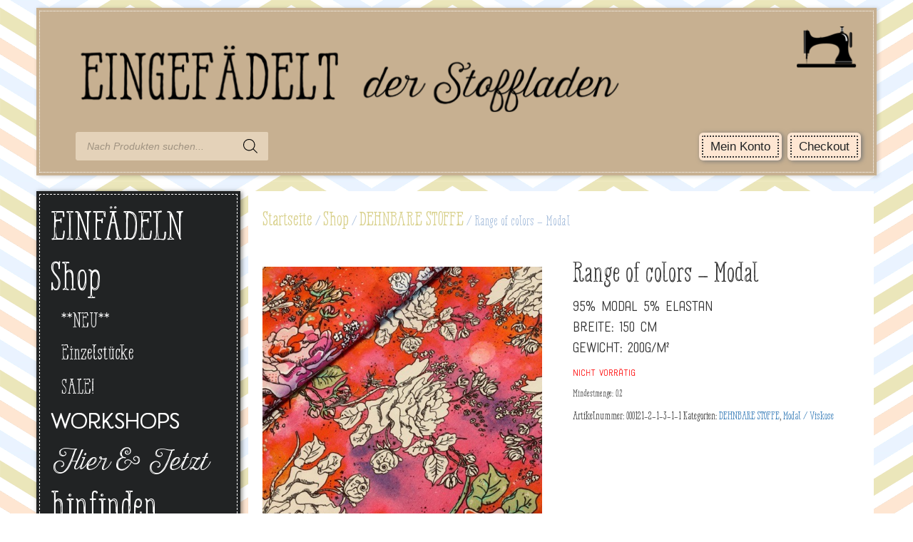

--- FILE ---
content_type: text/html; charset=UTF-8
request_url: https://eingefaedelt.at/shop/range-of-colors-modal/
body_size: 14319
content:
<!DOCTYPE html>
<html lang="de-DE">
<head>
<meta charset="UTF-8">
<meta name="viewport" content="width=device-width, initial-scale=1.0">
<meta http-equiv="X-UA-Compatible" content="IE=edge">
<link rel="profile" href="http://gmpg.org/xfn/11">
<link rel="pingback" href="https://eingefaedelt.at/xmlrpc.php">
<meta name='robots' content='index, follow, max-image-preview:large, max-snippet:-1, max-video-preview:-1' />
<!-- This site is optimized with the Yoast SEO plugin v20.5 - https://yoast.com/wordpress/plugins/seo/ -->
<title>Range of colors - Modal - Eingefädelt</title>
<meta name="description" content="Hochwertige Bio-Stoffe zu fairen Preisen für dich und deine Liebsten! Näh dich glücklich mit Biostoffen von Eingefädelt!" />
<link rel="canonical" href="https://eingefaedelt.at/shop/range-of-colors-modal/" />
<meta property="og:locale" content="de_DE" />
<meta property="og:type" content="article" />
<meta property="og:title" content="Range of colors - Modal - Eingefädelt" />
<meta property="og:description" content="Hochwertige Bio-Stoffe zu fairen Preisen für dich und deine Liebsten! Näh dich glücklich mit Biostoffen von Eingefädelt!" />
<meta property="og:url" content="https://eingefaedelt.at/shop/range-of-colors-modal/" />
<meta property="og:site_name" content="Eingefädelt" />
<meta property="article:publisher" content="https://www.facebook.com/eingefaedelt.at" />
<meta property="article:modified_time" content="2020-04-06T21:56:22+00:00" />
<meta property="og:image" content="https://eingefaedelt.at/wp-content/uploads/2020/04/range_of_colors_modal.jpg" />
<meta property="og:image:width" content="507" />
<meta property="og:image:height" content="507" />
<meta property="og:image:type" content="image/jpeg" />
<meta name="twitter:card" content="summary_large_image" />
<script type="application/ld+json" class="yoast-schema-graph">{"@context":"https://schema.org","@graph":[{"@type":"WebPage","@id":"https://eingefaedelt.at/shop/range-of-colors-modal/","url":"https://eingefaedelt.at/shop/range-of-colors-modal/","name":"Range of colors - Modal - Eingefädelt","isPartOf":{"@id":"https://eingefaedelt.at/#website"},"primaryImageOfPage":{"@id":"https://eingefaedelt.at/shop/range-of-colors-modal/#primaryimage"},"image":{"@id":"https://eingefaedelt.at/shop/range-of-colors-modal/#primaryimage"},"thumbnailUrl":"https://eingefaedelt.at/wp-content/uploads/2020/04/range_of_colors_modal.jpg","datePublished":"2020-04-06T21:08:46+00:00","dateModified":"2020-04-06T21:56:22+00:00","description":"Hochwertige Bio-Stoffe zu fairen Preisen für dich und deine Liebsten! Näh dich glücklich mit Biostoffen von Eingefädelt!","breadcrumb":{"@id":"https://eingefaedelt.at/shop/range-of-colors-modal/#breadcrumb"},"inLanguage":"de-DE","potentialAction":[{"@type":"ReadAction","target":["https://eingefaedelt.at/shop/range-of-colors-modal/"]}]},{"@type":"ImageObject","inLanguage":"de-DE","@id":"https://eingefaedelt.at/shop/range-of-colors-modal/#primaryimage","url":"https://eingefaedelt.at/wp-content/uploads/2020/04/range_of_colors_modal.jpg","contentUrl":"https://eingefaedelt.at/wp-content/uploads/2020/04/range_of_colors_modal.jpg","width":507,"height":507},{"@type":"BreadcrumbList","@id":"https://eingefaedelt.at/shop/range-of-colors-modal/#breadcrumb","itemListElement":[{"@type":"ListItem","position":1,"name":"Startseite","item":"https://eingefaedelt.at/"},{"@type":"ListItem","position":2,"name":"Shop","item":"https://eingefaedelt.at/shop/"},{"@type":"ListItem","position":3,"name":"Range of colors &#8211; Modal"}]},{"@type":"WebSite","@id":"https://eingefaedelt.at/#website","url":"https://eingefaedelt.at/","name":"Eingefädelt","description":"der Stoffladen","publisher":{"@id":"https://eingefaedelt.at/#organization"},"potentialAction":[{"@type":"SearchAction","target":{"@type":"EntryPoint","urlTemplate":"https://eingefaedelt.at/?s={search_term_string}"},"query-input":"required name=search_term_string"}],"inLanguage":"de-DE"},{"@type":"Organization","@id":"https://eingefaedelt.at/#organization","name":"Eingefädelt der Stoffladen","url":"https://eingefaedelt.at/","logo":{"@type":"ImageObject","inLanguage":"de-DE","@id":"https://eingefaedelt.at/#/schema/logo/image/","url":"https://eingefaedelt.at/wp-content/uploads/2020/03/logo_final_eingefädelt_klein02.png","contentUrl":"https://eingefaedelt.at/wp-content/uploads/2020/03/logo_final_eingefädelt_klein02.png","width":314,"height":314,"caption":"Eingefädelt der Stoffladen"},"image":{"@id":"https://eingefaedelt.at/#/schema/logo/image/"},"sameAs":["https://www.facebook.com/eingefaedelt.at","https://www.instagram.com/eingefaedelt_der_stoffladen/"]}]}</script>
<!-- / Yoast SEO plugin. -->
<link rel="alternate" type="application/rss+xml" title="Eingefädelt &raquo; Feed" href="https://eingefaedelt.at/feed/" />
<link rel="alternate" type="application/rss+xml" title="Eingefädelt &raquo; Kommentar-Feed" href="https://eingefaedelt.at/comments/feed/" />
<link rel='stylesheet' id='wp-block-library-css'  href='//eingefaedelt.at/wp-content/cache/wpfc-minified/knvs0ma3/hr3v1.css' type='text/css' media='all' />
<link rel='stylesheet' id='wc-blocks-vendors-style-css'  href='//eingefaedelt.at/wp-content/cache/wpfc-minified/6vk7dbis/hr3v1.css' type='text/css' media='all' />
<link rel='stylesheet' id='wc-blocks-style-css'  href='//eingefaedelt.at/wp-content/cache/wpfc-minified/frhhjy40/hr3v1.css' type='text/css' media='all' />
<link rel='stylesheet' id='fibosearchsearch-indexcss-css'  href='//eingefaedelt.at/wp-content/cache/wpfc-minified/f3dkhyjt/24iyk.css' type='text/css' media='all' />
<link rel='stylesheet' id='fibosearchsearch-nav-indexcss-css'  href='//eingefaedelt.at/wp-content/cache/wpfc-minified/dfkj2sxk/24iyk.css' type='text/css' media='all' />
<style id='global-styles-inline-css' type='text/css'>
body{--wp--preset--color--black: #000000;--wp--preset--color--cyan-bluish-gray: #abb8c3;--wp--preset--color--white: #ffffff;--wp--preset--color--pale-pink: #f78da7;--wp--preset--color--vivid-red: #cf2e2e;--wp--preset--color--luminous-vivid-orange: #ff6900;--wp--preset--color--luminous-vivid-amber: #fcb900;--wp--preset--color--light-green-cyan: #7bdcb5;--wp--preset--color--vivid-green-cyan: #00d084;--wp--preset--color--pale-cyan-blue: #8ed1fc;--wp--preset--color--vivid-cyan-blue: #0693e3;--wp--preset--color--vivid-purple: #9b51e0;--wp--preset--gradient--vivid-cyan-blue-to-vivid-purple: linear-gradient(135deg,rgba(6,147,227,1) 0%,rgb(155,81,224) 100%);--wp--preset--gradient--light-green-cyan-to-vivid-green-cyan: linear-gradient(135deg,rgb(122,220,180) 0%,rgb(0,208,130) 100%);--wp--preset--gradient--luminous-vivid-amber-to-luminous-vivid-orange: linear-gradient(135deg,rgba(252,185,0,1) 0%,rgba(255,105,0,1) 100%);--wp--preset--gradient--luminous-vivid-orange-to-vivid-red: linear-gradient(135deg,rgba(255,105,0,1) 0%,rgb(207,46,46) 100%);--wp--preset--gradient--very-light-gray-to-cyan-bluish-gray: linear-gradient(135deg,rgb(238,238,238) 0%,rgb(169,184,195) 100%);--wp--preset--gradient--cool-to-warm-spectrum: linear-gradient(135deg,rgb(74,234,220) 0%,rgb(151,120,209) 20%,rgb(207,42,186) 40%,rgb(238,44,130) 60%,rgb(251,105,98) 80%,rgb(254,248,76) 100%);--wp--preset--gradient--blush-light-purple: linear-gradient(135deg,rgb(255,206,236) 0%,rgb(152,150,240) 100%);--wp--preset--gradient--blush-bordeaux: linear-gradient(135deg,rgb(254,205,165) 0%,rgb(254,45,45) 50%,rgb(107,0,62) 100%);--wp--preset--gradient--luminous-dusk: linear-gradient(135deg,rgb(255,203,112) 0%,rgb(199,81,192) 50%,rgb(65,88,208) 100%);--wp--preset--gradient--pale-ocean: linear-gradient(135deg,rgb(255,245,203) 0%,rgb(182,227,212) 50%,rgb(51,167,181) 100%);--wp--preset--gradient--electric-grass: linear-gradient(135deg,rgb(202,248,128) 0%,rgb(113,206,126) 100%);--wp--preset--gradient--midnight: linear-gradient(135deg,rgb(2,3,129) 0%,rgb(40,116,252) 100%);--wp--preset--duotone--dark-grayscale: url('#wp-duotone-dark-grayscale');--wp--preset--duotone--grayscale: url('#wp-duotone-grayscale');--wp--preset--duotone--purple-yellow: url('#wp-duotone-purple-yellow');--wp--preset--duotone--blue-red: url('#wp-duotone-blue-red');--wp--preset--duotone--midnight: url('#wp-duotone-midnight');--wp--preset--duotone--magenta-yellow: url('#wp-duotone-magenta-yellow');--wp--preset--duotone--purple-green: url('#wp-duotone-purple-green');--wp--preset--duotone--blue-orange: url('#wp-duotone-blue-orange');--wp--preset--font-size--small: 13px;--wp--preset--font-size--medium: 20px;--wp--preset--font-size--large: 36px;--wp--preset--font-size--x-large: 42px;}.has-black-color{color: var(--wp--preset--color--black) !important;}.has-cyan-bluish-gray-color{color: var(--wp--preset--color--cyan-bluish-gray) !important;}.has-white-color{color: var(--wp--preset--color--white) !important;}.has-pale-pink-color{color: var(--wp--preset--color--pale-pink) !important;}.has-vivid-red-color{color: var(--wp--preset--color--vivid-red) !important;}.has-luminous-vivid-orange-color{color: var(--wp--preset--color--luminous-vivid-orange) !important;}.has-luminous-vivid-amber-color{color: var(--wp--preset--color--luminous-vivid-amber) !important;}.has-light-green-cyan-color{color: var(--wp--preset--color--light-green-cyan) !important;}.has-vivid-green-cyan-color{color: var(--wp--preset--color--vivid-green-cyan) !important;}.has-pale-cyan-blue-color{color: var(--wp--preset--color--pale-cyan-blue) !important;}.has-vivid-cyan-blue-color{color: var(--wp--preset--color--vivid-cyan-blue) !important;}.has-vivid-purple-color{color: var(--wp--preset--color--vivid-purple) !important;}.has-black-background-color{background-color: var(--wp--preset--color--black) !important;}.has-cyan-bluish-gray-background-color{background-color: var(--wp--preset--color--cyan-bluish-gray) !important;}.has-white-background-color{background-color: var(--wp--preset--color--white) !important;}.has-pale-pink-background-color{background-color: var(--wp--preset--color--pale-pink) !important;}.has-vivid-red-background-color{background-color: var(--wp--preset--color--vivid-red) !important;}.has-luminous-vivid-orange-background-color{background-color: var(--wp--preset--color--luminous-vivid-orange) !important;}.has-luminous-vivid-amber-background-color{background-color: var(--wp--preset--color--luminous-vivid-amber) !important;}.has-light-green-cyan-background-color{background-color: var(--wp--preset--color--light-green-cyan) !important;}.has-vivid-green-cyan-background-color{background-color: var(--wp--preset--color--vivid-green-cyan) !important;}.has-pale-cyan-blue-background-color{background-color: var(--wp--preset--color--pale-cyan-blue) !important;}.has-vivid-cyan-blue-background-color{background-color: var(--wp--preset--color--vivid-cyan-blue) !important;}.has-vivid-purple-background-color{background-color: var(--wp--preset--color--vivid-purple) !important;}.has-black-border-color{border-color: var(--wp--preset--color--black) !important;}.has-cyan-bluish-gray-border-color{border-color: var(--wp--preset--color--cyan-bluish-gray) !important;}.has-white-border-color{border-color: var(--wp--preset--color--white) !important;}.has-pale-pink-border-color{border-color: var(--wp--preset--color--pale-pink) !important;}.has-vivid-red-border-color{border-color: var(--wp--preset--color--vivid-red) !important;}.has-luminous-vivid-orange-border-color{border-color: var(--wp--preset--color--luminous-vivid-orange) !important;}.has-luminous-vivid-amber-border-color{border-color: var(--wp--preset--color--luminous-vivid-amber) !important;}.has-light-green-cyan-border-color{border-color: var(--wp--preset--color--light-green-cyan) !important;}.has-vivid-green-cyan-border-color{border-color: var(--wp--preset--color--vivid-green-cyan) !important;}.has-pale-cyan-blue-border-color{border-color: var(--wp--preset--color--pale-cyan-blue) !important;}.has-vivid-cyan-blue-border-color{border-color: var(--wp--preset--color--vivid-cyan-blue) !important;}.has-vivid-purple-border-color{border-color: var(--wp--preset--color--vivid-purple) !important;}.has-vivid-cyan-blue-to-vivid-purple-gradient-background{background: var(--wp--preset--gradient--vivid-cyan-blue-to-vivid-purple) !important;}.has-light-green-cyan-to-vivid-green-cyan-gradient-background{background: var(--wp--preset--gradient--light-green-cyan-to-vivid-green-cyan) !important;}.has-luminous-vivid-amber-to-luminous-vivid-orange-gradient-background{background: var(--wp--preset--gradient--luminous-vivid-amber-to-luminous-vivid-orange) !important;}.has-luminous-vivid-orange-to-vivid-red-gradient-background{background: var(--wp--preset--gradient--luminous-vivid-orange-to-vivid-red) !important;}.has-very-light-gray-to-cyan-bluish-gray-gradient-background{background: var(--wp--preset--gradient--very-light-gray-to-cyan-bluish-gray) !important;}.has-cool-to-warm-spectrum-gradient-background{background: var(--wp--preset--gradient--cool-to-warm-spectrum) !important;}.has-blush-light-purple-gradient-background{background: var(--wp--preset--gradient--blush-light-purple) !important;}.has-blush-bordeaux-gradient-background{background: var(--wp--preset--gradient--blush-bordeaux) !important;}.has-luminous-dusk-gradient-background{background: var(--wp--preset--gradient--luminous-dusk) !important;}.has-pale-ocean-gradient-background{background: var(--wp--preset--gradient--pale-ocean) !important;}.has-electric-grass-gradient-background{background: var(--wp--preset--gradient--electric-grass) !important;}.has-midnight-gradient-background{background: var(--wp--preset--gradient--midnight) !important;}.has-small-font-size{font-size: var(--wp--preset--font-size--small) !important;}.has-medium-font-size{font-size: var(--wp--preset--font-size--medium) !important;}.has-large-font-size{font-size: var(--wp--preset--font-size--large) !important;}.has-x-large-font-size{font-size: var(--wp--preset--font-size--x-large) !important;}
</style>
<link rel='stylesheet' id='wcqu_quantity_styles-css'  href='//eingefaedelt.at/wp-content/cache/wpfc-minified/6vla0xxj/hr3v1.css' type='text/css' media='all' />
<link rel='stylesheet' id='woo-custom-related-products-css'  href='//eingefaedelt.at/wp-content/plugins/woo-custom-related-products/public/css/woo-custom-related-products-public.css' type='text/css' media='all' />
<link rel='stylesheet' id='wpmenucart-icons-css'  href='//eingefaedelt.at/wp-content/cache/wpfc-minified/m04skmo3/hr3v1.css' type='text/css' media='all' />
<style id='wpmenucart-icons-inline-css' type='text/css'>
@font-face{font-family:WPMenuCart;src:url(https://eingefaedelt.at/wp-content/plugins/woocommerce-menu-bar-cart/assets/fonts/WPMenuCart.eot);src:url(https://eingefaedelt.at/wp-content/plugins/woocommerce-menu-bar-cart/assets/fonts/WPMenuCart.eot?#iefix) format('embedded-opentype'),url(https://eingefaedelt.at/wp-content/plugins/woocommerce-menu-bar-cart/assets/fonts/WPMenuCart.woff2) format('woff2'),url(https://eingefaedelt.at/wp-content/plugins/woocommerce-menu-bar-cart/assets/fonts/WPMenuCart.woff) format('woff'),url(https://eingefaedelt.at/wp-content/plugins/woocommerce-menu-bar-cart/assets/fonts/WPMenuCart.ttf) format('truetype'),url(https://eingefaedelt.at/wp-content/plugins/woocommerce-menu-bar-cart/assets/fonts/WPMenuCart.svg#WPMenuCart) format('svg');font-weight:400;font-style:normal;font-display:swap}
</style>
<link rel='stylesheet' id='wpmenucart-css'  href='//eingefaedelt.at/wp-content/cache/wpfc-minified/97sqw6bi/hr3v1.css' type='text/css' media='all' />
<link rel='stylesheet' id='woocommerce-layout-css'  href='//eingefaedelt.at/wp-content/cache/wpfc-minified/qh727gqo/hr3v1.css' type='text/css' media='all' />
<link rel='stylesheet' id='woocommerce-smallscreen-css'  href='//eingefaedelt.at/wp-content/cache/wpfc-minified/23d6c30j/hr3v1.css' type='text/css' media='only screen and (max-width: 768px)' />
<link rel='stylesheet' id='woocommerce-general-css'  href='//eingefaedelt.at/wp-content/cache/wpfc-minified/88hrxtnn/hr3v1.css' type='text/css' media='all' />
<style id='woocommerce-inline-inline-css' type='text/css'>
.woocommerce form .form-row .required { visibility: visible; }
</style>
<link rel='stylesheet' id='dgwt-wcas-style-css'  href='//eingefaedelt.at/wp-content/cache/wpfc-minified/r9gi0i1/hr3v1.css' type='text/css' media='all' />
<link rel='stylesheet' id='xoo-wsc-fonts-css'  href='//eingefaedelt.at/wp-content/cache/wpfc-minified/8z3pwl1l/hr3v1.css' type='text/css' media='all' />
<link rel='stylesheet' id='xoo-wsc-style-css'  href='//eingefaedelt.at/wp-content/cache/wpfc-minified/pzxtliq/hr3v1.css' type='text/css' media='all' />
<style id='xoo-wsc-style-inline-css' type='text/css'>
.xoo-wsc-sp-left-col img{
max-width: 80px;
}
.xoo-wsc-sp-right-col{
font-size: 14px;
}
.xoo-wsc-sp-container{
background-color: #eee;
}
.xoo-wsc-footer{
background-color: #ffffff;
color: #000000;
padding: 10px 20px;
}
.xoo-wsc-footer, .xoo-wsc-footer a, .xoo-wsc-footer .amount{
font-size: 18px;
}
.xoo-wsc-ft-buttons-cont{
grid-template-columns: auto;
}
.xoo-wsc-basket{
top: 12px;
right: 0px;
background-color: #ffffff;
color: #000000;
box-shadow: 0 1px 4px 0;
border-radius: 50%}
.xoo-wsc-bki{
font-size: 30px}
.xoo-wsc-items-count{
top: -12px;
left: -12px;
}
.xoo-wsc-items-count{
background-color: #000000;
color: #ffffff;
}
.xoo-wsc-container, .xoo-wsc-slider{
max-width: 320px;
right: -320px;
top: 0;bottom: 0;
top: 0;
font-family: }
.xoo-wsc-cart-active .xoo-wsc-container, .xoo-wsc-slider-active .xoo-wsc-slider{
right: 0;
}
.xoo-wsc-cart-active .xoo-wsc-basket{
right: 320px;
}
.xoo-wsc-slider{
right: -320px;
}
span.xoo-wsch-close {
font-size: 16px;
right: 10px;
}
.xoo-wsch-top{
justify-content: center;
}
.xoo-wsch-text{
font-size: 20px;
}
.xoo-wsc-header{
color: #000000;
background-color: #ffffff;
}
.xoo-wsc-sb-bar > span{
background-color: #1e73be;
}
.xoo-wsc-body{
background-color: #ffffff;
}
.xoo-wsc-body, .xoo-wsc-body span.amount, .xoo-wsc-body a{
font-size: 16px;
color: #000000;
}
.xoo-wsc-product{
padding: 20px 15px;
}
.xoo-wsc-img-col{
width: 30%;
}
.xoo-wsc-sum-col{
width: 70%;
}
.xoo-wsc-sum-col{
justify-content: center;
}
/***** Quantity *****/
.xoo-wsc-qty-box{
max-width: 75px;
}
.xoo-wsc-qty-box.xoo-wsc-qtb-square{
border-color: #000000;
}
input[type="number"].xoo-wsc-qty{
border-color: #000000;
background-color: #ffffff;
color: #000000;
height: 28px;
line-height: 28px;
}
input[type="number"].xoo-wsc-qty, .xoo-wsc-qtb-square{
border-width: 1px;
border-style: solid;
}
.xoo-wsc-chng{
background-color: #ffffff;
color: #000000;
}
/** Shortcode **/
.xoo-wsc-sc-count{
background-color: #000000;
color: #ffffff;
}
.xoo-wsc-sc-bki{
font-size: 28px;
color: 28;
}
.xoo-wsc-sc-cont{
color: #000000;
}
</style>
<link rel='stylesheet' id='_tk-bootstrap-wp-css'  href='//eingefaedelt.at/wp-content/cache/wpfc-minified/95csimhq/hr3v1.css' type='text/css' media='all' />
<link rel='stylesheet' id='_tk-bootstrap-css'  href='//eingefaedelt.at/wp-content/cache/wpfc-minified/8m3qh6xt/hr3v1.css' type='text/css' media='all' />
<link rel='stylesheet' id='_tk-font-awesome-css'  href='//eingefaedelt.at/wp-content/cache/wpfc-minified/m92gam2i/hr3v1.css' type='text/css' media='all' />
<link rel='stylesheet' id='_tk-style-css'  href='//eingefaedelt.at/wp-content/cache/wpfc-minified/8mqyq44n/hr3v1.css' type='text/css' media='all' />
<link rel='stylesheet' id='woocommerce-gzd-layout-css'  href='//eingefaedelt.at/wp-content/cache/wpfc-minified/moze43i7/2sw8o.css' type='text/css' media='all' />
<style id='woocommerce-gzd-layout-inline-css' type='text/css'>
.woocommerce-checkout .shop_table { background-color: #eeeeee; } .product p.deposit-packaging-type { font-size: 1.2em !important; } p.woocommerce-shipping-destination { display: none; }
.wc-gzd-nutri-score-value-a {
background: url(https://eingefaedelt.at/wp-content/plugins/woocommerce-germanized/assets/images/nutri-score-a.svg) no-repeat;
}
.wc-gzd-nutri-score-value-b {
background: url(https://eingefaedelt.at/wp-content/plugins/woocommerce-germanized/assets/images/nutri-score-b.svg) no-repeat;
}
.wc-gzd-nutri-score-value-c {
background: url(https://eingefaedelt.at/wp-content/plugins/woocommerce-germanized/assets/images/nutri-score-c.svg) no-repeat;
}
.wc-gzd-nutri-score-value-d {
background: url(https://eingefaedelt.at/wp-content/plugins/woocommerce-germanized/assets/images/nutri-score-d.svg) no-repeat;
}
.wc-gzd-nutri-score-value-e {
background: url(https://eingefaedelt.at/wp-content/plugins/woocommerce-germanized/assets/images/nutri-score-e.svg) no-repeat;
}
</style>
<script type='text/javascript' id='jquery-core-js-extra'>
/* <![CDATA[ */
var xlwcty = {"ajax_url":"https:\/\/eingefaedelt.at\/wp-admin\/admin-ajax.php","version":"2.20.0","wc_version":"7.7.2"};
/* ]]> */
</script>
<script type='text/javascript' src='https://eingefaedelt.at/wp-includes/js/jquery/jquery.min.js?ver=3.6.0' id='jquery-core-js'></script>
<script type='text/javascript' src='https://eingefaedelt.at/wp-includes/js/jquery/jquery-migrate.min.js?ver=3.3.2' id='jquery-migrate-js'></script>
<script type='text/javascript' src='https://eingefaedelt.at/wp-content/plugins/quantities-and-units-for-woocommerce/assets/js/ipq_input_value_validation.js?ver=6.0.9' id='ipq_validation-js'></script>
<script type='text/javascript' src='https://eingefaedelt.at/wp-content/plugins/woo-custom-related-products/public/js/woo-custom-related-products-public.js' id='woo-custom-related-products-js'></script>
<script type='text/javascript' src='https://eingefaedelt.at/wp-content/themes/eingefaedelt_bs_theme/includes/resources/bootstrap/js/bootstrap.min.js?ver=6.0.9' id='_tk-bootstrapjs-js'></script>
<script type='text/javascript' src='https://eingefaedelt.at/wp-content/themes/eingefaedelt_bs_theme/includes/js/bootstrap-wp.js?ver=6.0.9' id='_tk-bootstrapwp-js'></script>
<link rel="https://api.w.org/" href="https://eingefaedelt.at/wp-json/" /><link rel="alternate" type="application/json" href="https://eingefaedelt.at/wp-json/wp/v2/product/4841" /><link rel="EditURI" type="application/rsd+xml" title="RSD" href="https://eingefaedelt.at/xmlrpc.php?rsd" />
<link rel="wlwmanifest" type="application/wlwmanifest+xml" href="https://eingefaedelt.at/wp-includes/wlwmanifest.xml" /> 
<meta name="generator" content="WordPress 6.0.9" />
<meta name="generator" content="WooCommerce 7.7.2" />
<link rel='shortlink' href='https://eingefaedelt.at/?p=4841' />
<link rel="alternate" type="application/json+oembed" href="https://eingefaedelt.at/wp-json/oembed/1.0/embed?url=https%3A%2F%2Feingefaedelt.at%2Fshop%2Frange-of-colors-modal%2F" />
<link rel="alternate" type="text/xml+oembed" href="https://eingefaedelt.at/wp-json/oembed/1.0/embed?url=https%3A%2F%2Feingefaedelt.at%2Fshop%2Frange-of-colors-modal%2F&#038;format=xml" />
<script>
document.documentElement.className = document.documentElement.className.replace( 'no-js', 'js' );
</script>
<style>
.no-js img.lazyload { display: none; }
figure.wp-block-image img.lazyloading { min-width: 150px; }
.lazyload, .lazyloading { opacity: 0; }
.lazyloaded {
opacity: 1;
transition: opacity 400ms;
transition-delay: 0ms;
}
</style>
<style>
.dgwt-wcas-ico-magnifier,.dgwt-wcas-ico-magnifier-handler{max-width:20px}.dgwt-wcas-search-wrapp{max-width:600px}.dgwt-wcas-search-wrapp .dgwt-wcas-sf-wrapp input[type=search].dgwt-wcas-search-input,.dgwt-wcas-search-wrapp .dgwt-wcas-sf-wrapp input[type=search].dgwt-wcas-search-input:hover,.dgwt-wcas-search-wrapp .dgwt-wcas-sf-wrapp input[type=search].dgwt-wcas-search-input:focus{background-color:#e4d2b9;color:#000;border-color:#e4d2b9}.dgwt-wcas-sf-wrapp input[type=search].dgwt-wcas-search-input::placeholder{color:#000;opacity:.3}.dgwt-wcas-sf-wrapp input[type=search].dgwt-wcas-search-input::-webkit-input-placeholder{color:#000;opacity:.3}.dgwt-wcas-sf-wrapp input[type=search].dgwt-wcas-search-input:-moz-placeholder{color:#000;opacity:.3}.dgwt-wcas-sf-wrapp input[type=search].dgwt-wcas-search-input::-moz-placeholder{color:#000;opacity:.3}.dgwt-wcas-sf-wrapp input[type=search].dgwt-wcas-search-input:-ms-input-placeholder{color:#000}.dgwt-wcas-no-submit.dgwt-wcas-search-wrapp .dgwt-wcas-ico-magnifier path,.dgwt-wcas-search-wrapp .dgwt-wcas-close path{fill:#000}.dgwt-wcas-loader-circular-path{stroke:#000}.dgwt-wcas-preloader{opacity:.6}.dgwt-wcas-search-wrapp .dgwt-wcas-sf-wrapp .dgwt-wcas-search-submit::before{border-color:transparent #e4d2b9}.dgwt-wcas-search-wrapp .dgwt-wcas-sf-wrapp .dgwt-wcas-search-submit:hover::before,.dgwt-wcas-search-wrapp .dgwt-wcas-sf-wrapp .dgwt-wcas-search-submit:focus::before{border-right-color:#e4d2b9}.dgwt-wcas-search-wrapp .dgwt-wcas-sf-wrapp .dgwt-wcas-search-submit,.dgwt-wcas-om-bar .dgwt-wcas-om-return{background-color:#e4d2b9;color:#000}.dgwt-wcas-search-wrapp .dgwt-wcas-ico-magnifier,.dgwt-wcas-search-wrapp .dgwt-wcas-sf-wrapp .dgwt-wcas-search-submit svg path,.dgwt-wcas-om-bar .dgwt-wcas-om-return svg path{fill:#000}		</style>
<noscript><style>.woocommerce-product-gallery{ opacity: 1 !important; }</style></noscript>
<style type="text/css">
.site-title,
.site-description {
position: absolute;
clip: rect(1px, 1px, 1px, 1px);
}
</style>
<style type="text/css" id="custom-background-css">
body.custom-background { background-image: url("https://eingefaedelt.at//wp-content/uploads/2016/01/backgroud_kachel_med1_rose_sab.png"); background-position: left top; background-size: auto; background-repeat: repeat; background-attachment: scroll; }
</style>
<link rel="icon" href="https://eingefaedelt.at/wp-content/uploads/2015/12/cropped-nähmaschine_icon-32x32.png" sizes="32x32" />
<link rel="icon" href="https://eingefaedelt.at/wp-content/uploads/2015/12/cropped-nähmaschine_icon-192x192.png" sizes="192x192" />
<link rel="apple-touch-icon" href="https://eingefaedelt.at/wp-content/uploads/2015/12/cropped-nähmaschine_icon-180x180.png" />
<meta name="msapplication-TileImage" content="https://eingefaedelt.at/wp-content/uploads/2015/12/cropped-nähmaschine_icon-270x270.png" />
</head>
<body class="product-template-default single single-product postid-4841 custom-background theme-eingefaedelt_bs_theme woocommerce woocommerce-page woocommerce-no-js metaslider-plugin">
<header id="masthead" class="site-header" role="banner">
<div class="container">
<div class="row">
<div class="site-header-inner col-sm-12">
<a href="https://eingefaedelt.at/" title="Eingefädelt" rel="home">
<img  width="1150" height="136" alt="" data-src="https://eingefaedelt.at//wp-content/uploads/2016/01/logo_web_balken4.png" class="lazyload" src="[data-uri]"><noscript><img src="https://eingefaedelt.at//wp-content/uploads/2016/01/logo_web_balken4.png" width="1150" height="136" alt=""></noscript>
</a>
<div class="site-branding">
<h1 class="site-title"><a href="https://eingefaedelt.at/" title="Eingefädelt" rel="home">Eingefädelt</a></h1>
<p class="lead">der Stoffladen</p>
</div>
<div class="menu-shopmenu-container"><ul id="shopmenu" class="menu"><li id="menu-item-7407" class="menu-item menu-item-type-post_type menu-item-object-page menu-item-7407"><a href="https://eingefaedelt.at/my-account/">Mein Konto</a></li>
<li id="menu-item-7408" class="menu-item menu-item-type-post_type menu-item-object-page menu-item-7408"><a href="https://eingefaedelt.at/checkout/">Checkout</a></li>
</ul></div>
<div id="searchArea" class="col-sm-12">
<div  class="dgwt-wcas-search-wrapp dgwt-wcas-is-detail-box dgwt-wcas-has-submit woocommerce dgwt-wcas-style-solaris js-dgwt-wcas-layout-classic dgwt-wcas-layout-classic js-dgwt-wcas-mobile-overlay-disabled">
<form class="dgwt-wcas-search-form" role="search" action="https://eingefaedelt.at/" method="get">
<div class="dgwt-wcas-sf-wrapp">
<label class="screen-reader-text"
for="dgwt-wcas-search-input-1">Products search</label>
<input id="dgwt-wcas-search-input-1"
type="search"
class="dgwt-wcas-search-input"
name="s"
value=""
placeholder="Nach Produkten suchen..."
autocomplete="off"
/>
<div class="dgwt-wcas-preloader"></div>
<div class="dgwt-wcas-voice-search"></div>
<button type="submit"
aria-label="Search"
class="dgwt-wcas-search-submit">				<svg class="dgwt-wcas-ico-magnifier" xmlns="http://www.w3.org/2000/svg"
xmlns:xlink="http://www.w3.org/1999/xlink" x="0px" y="0px"
viewBox="0 0 51.539 51.361" xml:space="preserve">
<path 						 d="M51.539,49.356L37.247,35.065c3.273-3.74,5.272-8.623,5.272-13.983c0-11.742-9.518-21.26-21.26-21.26 S0,9.339,0,21.082s9.518,21.26,21.26,21.26c5.361,0,10.244-1.999,13.983-5.272l14.292,14.292L51.539,49.356z M2.835,21.082 c0-10.176,8.249-18.425,18.425-18.425s18.425,8.249,18.425,18.425S31.436,39.507,21.26,39.507S2.835,31.258,2.835,21.082z"/>
</svg>
</button>
<input type="hidden" name="post_type" value="product"/>
<input type="hidden" name="dgwt_wcas" value="1"/>
</div>
</form>
</div>
</div>
</div>
</div>
</div><!-- .container -->
</header><!-- #masthead -->
<nav class="site-navigation">
<div class="container">
<div class="row">
<div class="site-navigation-inner col-xs-12 hidden-md hidden-lg">
<div class="navbar navbar-default">
<div class="navbar-header">
<!-- .navbar-toggle is used as the toggle for collapsed navbar content -->
<button type="button" class="navbar-toggle" data-toggle="collapse" data-target=".navbar-collapse">
<span class="sr-only">Toggle navigation </span>
<span class="icon-bar"></span>
<span class="icon-bar"></span>
<span class="icon-bar"></span>
</button>
<!-- Your site title as branding in the menu -->
<!-- <a class="navbar-brand" href="https://eingefaedelt.at/" title="Eingefädelt" rel="home">Eingefädelt</a> -->
</div>
<!-- The WordPress Menu goes here -->
<div class="collapse navbar-collapse"><ul id="main-menu" class="nav navbar-nav"><li id="menu-item-39" class="menu-item menu-item-type-post_type menu-item-object-page menu-item-home menu-item-39"><a title="EINFÄDELN" href="https://eingefaedelt.at/">EINFÄDELN</a></li>
<li id="menu-item-10372" class="menu-item menu-item-type-post_type menu-item-object-page menu-item-has-children current_page_parent menu-item-10372 dropdown"><a title="Shop" href="#" data-toggle="dropdown" class="dropdown-toggle" aria-haspopup="true">Shop <span class="caret"></span></a>
<ul role="menu" class=" dropdown-menu">
<li id="menu-item-5021" class="menu-item menu-item-type-taxonomy menu-item-object-product_cat menu-item-5021"><a title="**NEU**" href="https://eingefaedelt.at/produkt-kategorie/neu/">**NEU**</a></li>
<li id="menu-item-9491" class="menu-item menu-item-type-taxonomy menu-item-object-product_cat menu-item-9491"><a title="Einzelstücke" href="https://eingefaedelt.at/produkt-kategorie/einzelstuecke/">Einzelstücke</a></li>
<li id="menu-item-5317" class="menu-item menu-item-type-taxonomy menu-item-object-product_cat menu-item-5317"><a title="SALE!" href="https://eingefaedelt.at/produkt-kategorie/sale/">SALE!</a></li>
</ul>
</li>
<li id="menu-item-522" class="menu-item menu-item-type-post_type menu-item-object-page menu-item-522"><a title="Workshops" href="https://eingefaedelt.at/workshops/">Workshops</a></li>
<li id="menu-item-132" class="menu-item menu-item-type-post_type menu-item-object-page menu-item-132"><a title="Hier &#038; Jetzt" href="https://eingefaedelt.at/hierundjetzt/">Hier &#038; Jetzt</a></li>
<li id="menu-item-295" class="menu-item menu-item-type-post_type menu-item-object-page menu-item-295"><a title="hinfinden" href="https://eingefaedelt.at/hinfinden/">hinfinden</a></li>
<li id="menu-item-10393" class="menu-item menu-item-type-post_type menu-item-object-page menu-item-10393"><a title="Echtheit von Bewertungen" href="https://eingefaedelt.at/echtheit-von-bewertungen/">Echtheit von Bewertungen</a></li>
</ul></div>
</div><!-- .navbar -->
</div>
</div>
</div><!-- .container -->
</nav><!-- .site-navigation -->
<div class="main-content">
<div class="container">
<div class="row">
<div id="content" class="main-content-inner col-xs-12 col-md-9"><div id="woo_wrapper" class="row"><div id="inner-content-single" class="col-xs-12"><div id="inner-singlepage"><nav class="woocommerce-breadcrumb"><a href="https://eingefaedelt.at">Startseite</a>&nbsp;&#47;&nbsp;<a href="https://eingefaedelt.at/shop/">Shop</a>&nbsp;&#47;&nbsp;<a href="https://eingefaedelt.at/produkt-kategorie/dehnbare-stoffe/">DEHNBARE STOFFE</a>&nbsp;&#47;&nbsp;Range of colors &#8211; Modal</nav>
<div class="woocommerce-notices-wrapper"></div><div id="product-4841" class="product type-product post-4841 status-publish first outofstock product_cat-dehnbare-stoffe product_cat-modal-viskose has-post-thumbnail taxable shipping-taxable purchasable product-type-simple">
<div class="woocommerce-product-gallery woocommerce-product-gallery--with-images woocommerce-product-gallery--columns-4 images" data-columns="4" style="opacity: 0; transition: opacity .25s ease-in-out;">
<figure class="woocommerce-product-gallery__wrapper">
<div data-thumb="https://eingefaedelt.at/wp-content/uploads/2020/04/range_of_colors_modal-100x100.jpg" data-thumb-alt="" class="woocommerce-product-gallery__image"><a href="https://eingefaedelt.at/wp-content/uploads/2020/04/range_of_colors_modal.jpg"><img width="507" height="507" src="https://eingefaedelt.at/wp-content/uploads/2020/04/range_of_colors_modal.jpg" class="wp-post-image" alt="" title="range_of_colors_modal" data-caption="" data-src="https://eingefaedelt.at/wp-content/uploads/2020/04/range_of_colors_modal.jpg" data-large_image="https://eingefaedelt.at/wp-content/uploads/2020/04/range_of_colors_modal.jpg" data-large_image_width="507" data-large_image_height="507" srcset="https://eingefaedelt.at/wp-content/uploads/2020/04/range_of_colors_modal.jpg 507w, https://eingefaedelt.at/wp-content/uploads/2020/04/range_of_colors_modal-300x300.jpg 300w, https://eingefaedelt.at/wp-content/uploads/2020/04/range_of_colors_modal-150x150.jpg 150w, https://eingefaedelt.at/wp-content/uploads/2020/04/range_of_colors_modal-100x100.jpg 100w, https://eingefaedelt.at/wp-content/uploads/2020/04/range_of_colors_modal-64x64.jpg 64w" sizes="(max-width: 507px) 100vw, 507px" /></a></div>	</figure>
</div>
<div class="summary entry-summary">
<h1 class="product_title entry-title">Range of colors &#8211; Modal</h1><p class="price"><span class="woocommerce-Price-amount amount"><bdi><span class="woocommerce-Price-currencySymbol">&euro;</span>22,50</bdi></span></p>
<div class="woocommerce-product-details__short-description">
<p>95% Modal 5% Elastan<br />
Breite: 150 cm<br />
Gewicht: 200g/m²</p>
</div>
<p class="stock out-of-stock">Nicht vorrätig</p>
<span>Mindestmenge: 0.2</span><div class="product_meta">
<span class="sku_wrapper">Artikelnummer: <span class="sku">000121-2-1-3-1-1</span></span>
<span class="posted_in">Kategorien: <a href="https://eingefaedelt.at/produkt-kategorie/dehnbare-stoffe/" rel="tag">DEHNBARE STOFFE</a>, <a href="https://eingefaedelt.at/produkt-kategorie/modal-viskose/" rel="tag">Modal / Viskose</a></span>
</div>
</div>
<div class="woocommerce-tabs wc-tabs-wrapper">
<ul class="tabs wc-tabs" role="tablist">
<li class="description_tab" id="tab-title-description" role="tab" aria-controls="tab-description">
<a href="#tab-description">
Details					</a>
</li>
</ul>
<div class="woocommerce-Tabs-panel woocommerce-Tabs-panel--description panel entry-content wc-tab" id="tab-description" role="tabpanel" aria-labelledby="tab-title-description">
<p>Leichter Modaljersey in kräftigen Sommerfarben mit weichem Fall für fließende Kleider, Shirts, Tücher oder luftige Sommerhosen.</p>
</div>
</div>
</div>
</div> <!-- inner-singlepage end --></div> <!-- inner-content-single end --></div> <!-- woo_wrapper end --></div> <!-- main-content-inner end -->
<div class="sidebar hidden-xs hidden-sm col-md-3">
<div class="sidebar-padder">
<aside id="nav_menu-3" class="widget widget_nav_menu"><div class="menu-mainmenu-container"><ul id="menu-mainmenu" class="menu"><li class="menu-item menu-item-type-post_type menu-item-object-page menu-item-home menu-item-39"><a href="https://eingefaedelt.at/">EINFÄDELN</a></li>
<li class="menu-item menu-item-type-post_type menu-item-object-page menu-item-has-children current_page_parent menu-item-10372"><a href="https://eingefaedelt.at/shop/">Shop</a>
<ul class="sub-menu">
<li class="menu-item menu-item-type-taxonomy menu-item-object-product_cat menu-item-5021"><a href="https://eingefaedelt.at/produkt-kategorie/neu/">**NEU**</a></li>
<li class="menu-item menu-item-type-taxonomy menu-item-object-product_cat menu-item-9491"><a href="https://eingefaedelt.at/produkt-kategorie/einzelstuecke/">Einzelstücke</a></li>
<li class="menu-item menu-item-type-taxonomy menu-item-object-product_cat menu-item-5317"><a href="https://eingefaedelt.at/produkt-kategorie/sale/">SALE!</a></li>
</ul>
</li>
<li class="menu-item menu-item-type-post_type menu-item-object-page menu-item-522"><a href="https://eingefaedelt.at/workshops/">Workshops</a></li>
<li class="menu-item menu-item-type-post_type menu-item-object-page menu-item-132"><a href="https://eingefaedelt.at/hierundjetzt/">Hier &#038; Jetzt</a></li>
<li class="menu-item menu-item-type-post_type menu-item-object-page menu-item-295"><a href="https://eingefaedelt.at/hinfinden/">hinfinden</a></li>
<li class="menu-item menu-item-type-post_type menu-item-object-page menu-item-10393"><a href="https://eingefaedelt.at/echtheit-von-bewertungen/">Echtheit von Bewertungen</a></li>
</ul></div></aside>
</div><!-- close .sidebar-padder -->
</div><!-- close sidebar -->
			</div><!-- close .*-inner (main-content or sidebar, depending if sidebar is used) -->
</div><!-- close .row -->
</div><!-- close .container -->
</div><!-- close .main-content -->
<footer id="colophon" class="site-footer" role="contentinfo">
<div class="container">
<div class="row">
<div id="footer-container" class="col-sm-12">
<div class="site-footer-inner row">
<div class="col-sm-12 col-md-12" padding-top: 15px; align: center;> 
<h5>EINGEFÄDELT der Stoffladen - Sabrina Pfeiffer-Klug - Gappstraße 4, A-4501 Neuhofen a.d. Krems - sabrina@eingefaedelt.at - phone: +43 676 950 2586</h5>
</div>
<!--<div class="col-sm-12 col-md-3">
<p>Mein Konto</p>
<p>Lorem ipsum dolor sit amet, consetetur sadipscing elitr, sed diam nonumy eirmod tempor invidunt ut labore et dolore magna aliquyam erat, sed diam voluptua. At vero eos et accusam et justo duo dolores et ea rebum.</p>
</div>-->
</div>
</div>
</div>
</div><!-- close .container -->
</footer><!-- close #colophon -->
<script type="text/javascript">
var xlwcty_info = [];        </script>
<div class="xoo-wsc-modal">
<div class="xoo-wsc-container">
<div class="xoo-wsc-basket">
<span class="xoo-wsc-items-count">0</span>
<span class="xoo-wsc-bki xoo-wsc-icon-basket1"></span>
</div>
<div class="xoo-wsc-header">
<div class="xoo-wsch-top">
<div class="xoo-wsc-notice-container" data-section="cart"><ul class="xoo-wsc-notices"></ul></div>	
<div class="xoo-wsch-basket">
<span class="xoo-wscb-icon xoo-wsc-icon-bag2"></span>
<span class="xoo-wscb-count">0</span>
</div>
<span class="xoo-wsch-text">Warenkorb</span>
<span class="xoo-wsch-close xoo-wsc-icon-cross"></span>
</div>
</div>
<div class="xoo-wsc-body">
<div class="xoo-wsc-empty-cart"><span>Ihr Warenkorb ist leer</span><a class="xoo-wsc-btn button btn" href="https://eingefaedelt.at/shop/">Zurück zum Shop</a></div>
</div>
<div class="xoo-wsc-footer">
<div class="xoo-wsc-ft-buttons-cont">
<a href="#" class="xoo-wsc-ft-btn xoo-wsc-btn button btn xoo-wsc-cart-close xoo-wsc-ft-btn-continue">Weiter shoppen</a>
</div>
</div>
<span class="xoo-wsc-loader"></span>
</div>
<span class="xoo-wsc-opac">
</div><script type="application/ld+json">{"@context":"https:\/\/schema.org\/","@graph":[{"@context":"https:\/\/schema.org\/","@type":"BreadcrumbList","itemListElement":[{"@type":"ListItem","position":1,"item":{"name":"Startseite","@id":"https:\/\/eingefaedelt.at"}},{"@type":"ListItem","position":2,"item":{"name":"Shop","@id":"https:\/\/eingefaedelt.at\/shop\/"}},{"@type":"ListItem","position":3,"item":{"name":"DEHNBARE STOFFE","@id":"https:\/\/eingefaedelt.at\/produkt-kategorie\/dehnbare-stoffe\/"}},{"@type":"ListItem","position":4,"item":{"name":"Range of colors &amp;#8211; Modal","@id":"https:\/\/eingefaedelt.at\/shop\/range-of-colors-modal\/"}}]},{"@context":"https:\/\/schema.org\/","@type":"Product","@id":"https:\/\/eingefaedelt.at\/shop\/range-of-colors-modal\/#product","name":"Range of colors - Modal","url":"https:\/\/eingefaedelt.at\/shop\/range-of-colors-modal\/","description":"95% Modal 5% Elastan\nBreite: 150 cm\nGewicht: 200g\/m\u00b2","image":"https:\/\/eingefaedelt.at\/wp-content\/uploads\/2020\/04\/range_of_colors_modal.jpg","sku":"000121-2-1-3-1-1","offers":[{"@type":"Offer","price":"22.50","priceValidUntil":"2026-12-31","priceSpecification":{"price":"22.50","priceCurrency":"EUR","valueAddedTaxIncluded":"true"},"priceCurrency":"EUR","availability":"http:\/\/schema.org\/OutOfStock","url":"https:\/\/eingefaedelt.at\/shop\/range-of-colors-modal\/","seller":{"@type":"Organization","name":"Eingef\u00e4delt","url":"https:\/\/eingefaedelt.at"}}]}]}</script>	<script type="text/javascript">
(function () {
var c = document.body.className;
c = c.replace(/woocommerce-no-js/, 'woocommerce-js');
document.body.className = c;
})();
</script>
<script type='text/javascript' src='https://eingefaedelt.at/wp-content/plugins/woocommerce/assets/js/jquery-blockui/jquery.blockUI.min.js?ver=2.7.0-wc.7.7.2' id='jquery-blockui-js'></script>
<script type='text/javascript' id='wc-add-to-cart-js-extra'>
/* <![CDATA[ */
var wc_add_to_cart_params = {"ajax_url":"\/wp-admin\/admin-ajax.php","wc_ajax_url":"\/?wc-ajax=%%endpoint%%","i18n_view_cart":"Warenkorb anzeigen","cart_url":"https:\/\/eingefaedelt.at\/cart\/","is_cart":"","cart_redirect_after_add":"no"};
/* ]]> */
</script>
<script type='text/javascript' src='https://eingefaedelt.at/wp-content/plugins/woocommerce/assets/js/frontend/add-to-cart.min.js?ver=7.7.2' id='wc-add-to-cart-js'></script>
<script type='text/javascript' id='wc-single-product-js-extra'>
/* <![CDATA[ */
var wc_single_product_params = {"i18n_required_rating_text":"Bitte w\u00e4hlen Sie eine Bewertung","review_rating_required":"yes","flexslider":{"rtl":false,"animation":"slide","smoothHeight":true,"directionNav":false,"controlNav":"thumbnails","slideshow":false,"animationSpeed":500,"animationLoop":false,"allowOneSlide":false},"zoom_enabled":"","zoom_options":[],"photoswipe_enabled":"","photoswipe_options":{"shareEl":false,"closeOnScroll":false,"history":false,"hideAnimationDuration":0,"showAnimationDuration":0},"flexslider_enabled":""};
/* ]]> */
</script>
<script type='text/javascript' src='https://eingefaedelt.at/wp-content/plugins/woocommerce/assets/js/frontend/single-product.min.js?ver=7.7.2' id='wc-single-product-js'></script>
<script type='text/javascript' src='https://eingefaedelt.at/wp-content/plugins/woocommerce/assets/js/js-cookie/js.cookie.min.js?ver=2.1.4-wc.7.7.2' id='js-cookie-js'></script>
<script type='text/javascript' id='woocommerce-js-extra'>
/* <![CDATA[ */
var woocommerce_params = {"ajax_url":"\/wp-admin\/admin-ajax.php","wc_ajax_url":"\/?wc-ajax=%%endpoint%%"};
/* ]]> */
</script>
<script type='text/javascript' src='https://eingefaedelt.at/wp-content/plugins/woocommerce/assets/js/frontend/woocommerce.min.js?ver=7.7.2' id='woocommerce-js'></script>
<script type='text/javascript' id='wc-cart-fragments-js-extra'>
/* <![CDATA[ */
var wc_cart_fragments_params = {"ajax_url":"\/wp-admin\/admin-ajax.php","wc_ajax_url":"\/?wc-ajax=%%endpoint%%","cart_hash_key":"wc_cart_hash_3a3b54601050a81bd4525baf18a8a5c5","fragment_name":"wc_fragments_3a3b54601050a81bd4525baf18a8a5c5","request_timeout":"5000"};
/* ]]> */
</script>
<script type='text/javascript' src='https://eingefaedelt.at/wp-content/plugins/woocommerce/assets/js/frontend/cart-fragments.min.js?ver=7.7.2' id='wc-cart-fragments-js'></script>
<script type='text/javascript' src='https://eingefaedelt.at/wp-content/themes/eingefaedelt_bs_theme/includes/js/skip-link-focus-fix.js?ver=20130115' id='_tk-skip-link-focus-fix-js'></script>
<script type='text/javascript' id='xoo-wsc-main-js-js-extra'>
/* <![CDATA[ */
var xoo_wsc_params = {"adminurl":"https:\/\/eingefaedelt.at\/wp-admin\/admin-ajax.php","wc_ajax_url":"\/?wc-ajax=%%endpoint%%","qtyUpdateDelay":"500","notificationTime":"5000","html":{"successNotice":"<ul class=\"xoo-wsc-notices\"><li class=\"xoo-wsc-notice-success\"><span class=\"xoo-wsc-icon-check_circle\"><\/span>%s%<\/li><\/ul>","errorNotice":"<ul class=\"xoo-wsc-notices\"><li class=\"xoo-wsc-notice-error\"><span class=\"xoo-wsc-icon-cross\"><\/span>%s%<\/li><\/ul>"},"strings":{"maxQtyError":"Nur %s% auf Lager","stepQtyError":"Menge kann nur in Vielfachen von %s% gekauft werden","calculateCheckout":"Bitte verwenden Sie das Bestellformular, um den Versand zu berechnen.","couponEmpty":"Bitte Gutscheincode eingeben"},"isCheckout":"","isCart":"","sliderAutoClose":"1","shippingEnabled":"1","couponsEnabled":"1","autoOpenCart":"yes","addedToCart":"","ajaxAddToCart":"no","showBasket":"always_show","flyToCart":"no","productFlyClass":"","refreshCart":"no","fetchDelay":"200","triggerClass":""};
/* ]]> */
</script>
<script type='text/javascript' src='https://eingefaedelt.at/wp-content/plugins/side-cart-woocommerce/assets/js/xoo-wsc-main.js?ver=2.2' id='xoo-wsc-main-js-js'></script>
<script type='text/javascript' id='wc-gzd-unit-price-observer-queue-js-extra'>
/* <![CDATA[ */
var wc_gzd_unit_price_observer_queue_params = {"ajax_url":"\/wp-admin\/admin-ajax.php","wc_ajax_url":"\/?wc-ajax=%%endpoint%%","refresh_unit_price_nonce":"f9c92e457a"};
/* ]]> */
</script>
<script type='text/javascript' src='https://eingefaedelt.at/wp-content/plugins/woocommerce-germanized/build/static/unit-price-observer-queue.js?ver=3.19.12' id='wc-gzd-unit-price-observer-queue-js'></script>
<script type='text/javascript' src='https://eingefaedelt.at/wp-content/plugins/woocommerce/assets/js/accounting/accounting.min.js?ver=0.4.2' id='accounting-js'></script>
<script type='text/javascript' id='wc-gzd-unit-price-observer-js-extra'>
/* <![CDATA[ */
var wc_gzd_unit_price_observer_params = {"wrapper":".product","price_selector":{"p.price":{"is_total_price":false,"is_primary_selector":true,"quantity_selector":""}},"replace_price":"1","product_id":"4841","price_decimal_sep":",","price_thousand_sep":".","qty_selector":"input.quantity, input.qty","refresh_on_load":""};
/* ]]> */
</script>
<script type='text/javascript' src='https://eingefaedelt.at/wp-content/plugins/woocommerce-germanized/build/static/unit-price-observer.js?ver=3.19.12' id='wc-gzd-unit-price-observer-js'></script>
<script type='text/javascript' src='https://eingefaedelt.at/wp-content/plugins/wp-smushit/app/assets/js/smush-lazy-load.min.js?ver=3.13.1' id='smush-lazy-load-js'></script>
<script type='text/javascript' id='jquery-dgwt-wcas-js-extra'>
/* <![CDATA[ */
var dgwt_wcas = {"labels":{"product_plu":"Produkte","vendor":"Vendor","vendor_plu":"Vendors","sku_label":"Artikelnummer:","sale_badge":"Angebot","vendor_sold_by":"Sold by:","featured_badge":"Hervorgehoben","in":"in","read_more":"continue reading","no_results":"\"No results\"","no_results_default":"No results","show_more":"See all products...","show_more_details":"See all products...","search_placeholder":"Nach Produkten suchen...","submit":"","search_hist":"Your search history","search_hist_clear":"Clear","mob_overlay_label":"Open search in the mobile overlay","tax_product_cat_plu":"Kategorien","tax_product_cat":"Kategorie","tax_product_tag_plu":"Schlagw\u00f6rter","tax_product_tag":"Tag"},"ajax_search_endpoint":"\/?wc-ajax=dgwt_wcas_ajax_search","ajax_details_endpoint":"\/?wc-ajax=dgwt_wcas_result_details","ajax_prices_endpoint":"\/?wc-ajax=dgwt_wcas_get_prices","action_search":"dgwt_wcas_ajax_search","action_result_details":"dgwt_wcas_result_details","action_get_prices":"dgwt_wcas_get_prices","min_chars":"2","width":"auto","show_details_panel":"1","show_images":"1","show_price":"1","show_desc":"","show_sale_badge":"","show_featured_badge":"","dynamic_prices":"","is_rtl":"","show_preloader":"","show_headings":"1","preloader_url":"","taxonomy_brands":"","img_url":"https:\/\/eingefaedelt.at\/wp-content\/plugins\/ajax-search-for-woocommerce\/assets\/img\/","is_premium":"","layout_breakpoint":"992","mobile_overlay_breakpoint":"992","mobile_overlay_wrapper":"body","mobile_overlay_delay":"0","debounce_wait_ms":"400","send_ga_events":"1","enable_ga_site_search_module":"","magnifier_icon":"\t\t\t\t<svg class=\"\" xmlns=\"http:\/\/www.w3.org\/2000\/svg\"\n\t\t\t\t\t xmlns:xlink=\"http:\/\/www.w3.org\/1999\/xlink\" x=\"0px\" y=\"0px\"\n\t\t\t\t\t viewBox=\"0 0 51.539 51.361\" xml:space=\"preserve\">\n\t\t             <path \t\t\t\t\t\t d=\"M51.539,49.356L37.247,35.065c3.273-3.74,5.272-8.623,5.272-13.983c0-11.742-9.518-21.26-21.26-21.26 S0,9.339,0,21.082s9.518,21.26,21.26,21.26c5.361,0,10.244-1.999,13.983-5.272l14.292,14.292L51.539,49.356z M2.835,21.082 c0-10.176,8.249-18.425,18.425-18.425s18.425,8.249,18.425,18.425S31.436,39.507,21.26,39.507S2.835,31.258,2.835,21.082z\"\/>\n\t\t\t\t<\/svg>\n\t\t\t\t","magnifier_icon_pirx":"\t\t\t\t<svg class=\"\" xmlns=\"http:\/\/www.w3.org\/2000\/svg\" width=\"18\" height=\"18\" viewBox=\"0 0 18 18\">\n\t\t\t\t\t<path  d=\" M 16.722523,17.901412 C 16.572585,17.825208 15.36088,16.670476 14.029846,15.33534 L 11.609782,12.907819 11.01926,13.29667 C 8.7613237,14.783493 5.6172703,14.768302 3.332423,13.259528 -0.07366363,11.010358 -1.0146502,6.5989684 1.1898146,3.2148776\n\t\t\t\t\t\t  1.5505179,2.6611594 2.4056498,1.7447266 2.9644271,1.3130497 3.4423015,0.94387379 4.3921825,0.48568469 5.1732652,0.2475835 5.886299,0.03022609 6.1341883,0 7.2037391,0 8.2732897,0 8.521179,0.03022609 9.234213,0.2475835 c 0.781083,0.23810119 1.730962,0.69629029 2.208837,1.0654662\n\t\t\t\t\t\t  0.532501,0.4113763 1.39922,1.3400096 1.760153,1.8858877 1.520655,2.2998531 1.599025,5.3023778 0.199549,7.6451086 -0.208076,0.348322 -0.393306,0.668209 -0.411622,0.710863 -0.01831,0.04265 1.065556,1.18264 2.408603,2.533307 1.343046,1.350666 2.486621,2.574792 2.541278,2.720279 0.282475,0.7519\n\t\t\t\t\t\t  -0.503089,1.456506 -1.218488,1.092917 z M 8.4027892,12.475062 C 9.434946,12.25579 10.131043,11.855461 10.99416,10.984753 11.554519,10.419467 11.842507,10.042366 12.062078,9.5863882 12.794223,8.0659672 12.793657,6.2652398 12.060578,4.756293 11.680383,3.9737304 10.453587,2.7178427\n\t\t\t\t\t\t  9.730569,2.3710306 8.6921295,1.8729196 8.3992147,1.807606 7.2037567,1.807606 6.0082984,1.807606 5.7153841,1.87292 4.6769446,2.3710306 3.9539263,2.7178427 2.7271301,3.9737304 2.3469352,4.756293 1.6138384,6.2652398 1.6132726,8.0659672 2.3454252,9.5863882 c 0.4167354,0.8654208 1.5978784,2.0575608\n\t\t\t\t\t\t  2.4443766,2.4671358 1.0971012,0.530827 2.3890403,0.681561 3.6130134,0.421538 z\n\t\t\t\t\t\"\/>\n\t\t\t\t<\/svg>\n\t\t\t\t","history_icon":"\t\t\t\t<svg class=\"\" xmlns=\"http:\/\/www.w3.org\/2000\/svg\" width=\"18\" height=\"16\">\n\t\t\t\t\t<g transform=\"translate(-17.498822,-36.972165)\">\n\t\t\t\t\t\t<path \t\t\t\t\t\t\td=\"m 26.596964,52.884295 c -0.954693,-0.11124 -2.056421,-0.464654 -2.888623,-0.926617 -0.816472,-0.45323 -1.309173,-0.860824 -1.384955,-1.145723 -0.106631,-0.400877 0.05237,-0.801458 0.401139,-1.010595 0.167198,-0.10026 0.232609,-0.118358 0.427772,-0.118358 0.283376,0 0.386032,0.04186 0.756111,0.308336 1.435559,1.033665 3.156285,1.398904 4.891415,1.038245 2.120335,-0.440728 3.927688,-2.053646 4.610313,-4.114337 0.244166,-0.737081 0.291537,-1.051873 0.293192,-1.948355 0.0013,-0.695797 -0.0093,-0.85228 -0.0806,-1.189552 -0.401426,-1.899416 -1.657702,-3.528366 -3.392535,-4.398932 -2.139097,-1.073431 -4.69701,-0.79194 -6.613131,0.727757 -0.337839,0.267945 -0.920833,0.890857 -1.191956,1.27357 -0.66875,0.944 -1.120577,2.298213 -1.120577,3.35859 v 0.210358 h 0.850434 c 0.82511,0 0.854119,0.0025 0.974178,0.08313 0.163025,0.109516 0.246992,0.333888 0.182877,0.488676 -0.02455,0.05927 -0.62148,0.693577 -1.32651,1.40957 -1.365272,1.3865 -1.427414,1.436994 -1.679504,1.364696 -0.151455,-0.04344 -2.737016,-2.624291 -2.790043,-2.784964 -0.05425,-0.16438 0.02425,-0.373373 0.179483,-0.477834 0.120095,-0.08082 0.148717,-0.08327 0.970779,-0.08327 h 0.847035 l 0.02338,-0.355074 c 0.07924,-1.203664 0.325558,-2.153721 0.819083,-3.159247 1.083047,-2.206642 3.117598,-3.79655 5.501043,-4.298811 0.795412,-0.167616 1.880855,-0.211313 2.672211,-0.107576 3.334659,0.437136 6.147035,3.06081 6.811793,6.354741 0.601713,2.981541 -0.541694,6.025743 -2.967431,7.900475 -1.127277,0.871217 -2.441309,1.407501 -3.893104,1.588856 -0.447309,0.05588 -1.452718,0.06242 -1.883268,0.01225 z m 3.375015,-5.084703 c -0.08608,-0.03206 -2.882291,-1.690237 -3.007703,-1.783586 -0.06187,-0.04605 -0.160194,-0.169835 -0.218507,-0.275078 L 26.639746,45.549577 V 43.70452 41.859464 L 26.749,41.705307 c 0.138408,-0.195294 0.31306,-0.289155 0.538046,-0.289155 0.231638,0 0.438499,0.109551 0.563553,0.298452 l 0.10019,0.151342 0.01053,1.610898 0.01053,1.610898 0.262607,0.154478 c 1.579961,0.929408 2.399444,1.432947 2.462496,1.513106 0.253582,0.322376 0.140877,0.816382 -0.226867,0.994404 -0.148379,0.07183 -0.377546,0.09477 -0.498098,0.04986 z\"\/>\n\t\t\t\t\t<\/g>\n\t\t\t\t<\/svg>\n\t\t\t\t","close_icon":"\t\t\t\t<svg class=\"\" xmlns=\"http:\/\/www.w3.org\/2000\/svg\" height=\"24\" viewBox=\"0 0 24 24\"\n\t\t\t\t\t width=\"24\">\n\t\t\t\t\t<path \t\t\t\t\t\td=\"M18.3 5.71c-.39-.39-1.02-.39-1.41 0L12 10.59 7.11 5.7c-.39-.39-1.02-.39-1.41 0-.39.39-.39 1.02 0 1.41L10.59 12 5.7 16.89c-.39.39-.39 1.02 0 1.41.39.39 1.02.39 1.41 0L12 13.41l4.89 4.89c.39.39 1.02.39 1.41 0 .39-.39.39-1.02 0-1.41L13.41 12l4.89-4.89c.38-.38.38-1.02 0-1.4z\"\/>\n\t\t\t\t<\/svg>\n\t\t\t\t","back_icon":"\t\t\t\t<svg class=\"\" xmlns=\"http:\/\/www.w3.org\/2000\/svg\" viewBox=\"0 0 16 16\">\n\t\t\t\t\t<path \t\t\t\t\t\td=\"M14 6.125H3.351l4.891-4.891L7 0 0 7l7 7 1.234-1.234L3.35 7.875H14z\" fill-rule=\"evenodd\"\/>\n\t\t\t\t<\/svg>\n\t\t\t\t","preloader_icon":"\t\t\t\t<svg class=\"dgwt-wcas-loader-circular \" viewBox=\"25 25 50 50\">\n\t\t\t\t\t<circle class=\"dgwt-wcas-loader-circular-path\" cx=\"50\" cy=\"50\" r=\"20\" fill=\"none\"\n\t\t\t\t\t\t stroke-miterlimit=\"10\"\/>\n\t\t\t\t<\/svg>\n\t\t\t\t","voice_search_inactive_icon":"\t\t\t\t<svg class=\"dgwt-wcas-voice-search-mic-inactive\" xmlns=\"http:\/\/www.w3.org\/2000\/svg\" height=\"24\"\n\t\t\t\t\t width=\"24\">\n\t\t\t\t\t<path \t\t\t\t\t\td=\"M12 13Q11.15 13 10.575 12.425Q10 11.85 10 11V5Q10 4.15 10.575 3.575Q11.15 3 12 3Q12.85 3 13.425 3.575Q14 4.15 14 5V11Q14 11.85 13.425 12.425Q12.85 13 12 13ZM12 8Q12 8 12 8Q12 8 12 8Q12 8 12 8Q12 8 12 8Q12 8 12 8Q12 8 12 8Q12 8 12 8Q12 8 12 8ZM11.5 20.5V16.975Q9.15 16.775 7.575 15.062Q6 13.35 6 11H7Q7 13.075 8.463 14.537Q9.925 16 12 16Q14.075 16 15.538 14.537Q17 13.075 17 11H18Q18 13.35 16.425 15.062Q14.85 16.775 12.5 16.975V20.5ZM12 12Q12.425 12 12.713 11.712Q13 11.425 13 11V5Q13 4.575 12.713 4.287Q12.425 4 12 4Q11.575 4 11.288 4.287Q11 4.575 11 5V11Q11 11.425 11.288 11.712Q11.575 12 12 12Z\"\/>\n\t\t\t\t<\/svg>\n\t\t\t\t","voice_search_active_icon":"\t\t\t\t<svg class=\"dgwt-wcas-voice-search-mic-active\" xmlns=\"http:\/\/www.w3.org\/2000\/svg\" height=\"24\"\n\t\t\t\t\t width=\"24\">\n\t\t\t\t\t<path \t\t\t\t\t\td=\"M12 13Q11.15 13 10.575 12.425Q10 11.85 10 11V5Q10 4.15 10.575 3.575Q11.15 3 12 3Q12.85 3 13.425 3.575Q14 4.15 14 5V11Q14 11.85 13.425 12.425Q12.85 13 12 13ZM11.5 20.5V16.975Q9.15 16.775 7.575 15.062Q6 13.35 6 11H7Q7 13.075 8.463 14.537Q9.925 16 12 16Q14.075 16 15.538 14.537Q17 13.075 17 11H18Q18 13.35 16.425 15.062Q14.85 16.775 12.5 16.975V20.5Z\"\/>\n\t\t\t\t<\/svg>\n\t\t\t\t","voice_search_disabled_icon":"\t\t\t\t<svg class=\"dgwt-wcas-voice-search-mic-disabled\" xmlns=\"http:\/\/www.w3.org\/2000\/svg\" height=\"24\" width=\"24\">\n\t\t\t\t\t<path \t\t\t\t\t\td=\"M16.725 13.4 15.975 12.625Q16.1 12.325 16.2 11.9Q16.3 11.475 16.3 11H17.3Q17.3 11.75 17.138 12.337Q16.975 12.925 16.725 13.4ZM13.25 9.9 9.3 5.925V5Q9.3 4.15 9.875 3.575Q10.45 3 11.3 3Q12.125 3 12.713 3.575Q13.3 4.15 13.3 5V9.7Q13.3 9.75 13.275 9.8Q13.25 9.85 13.25 9.9ZM10.8 20.5V17.025Q8.45 16.775 6.875 15.062Q5.3 13.35 5.3 11H6.3Q6.3 13.075 7.763 14.537Q9.225 16 11.3 16Q12.375 16 13.312 15.575Q14.25 15.15 14.925 14.4L15.625 15.125Q14.9 15.9 13.913 16.4Q12.925 16.9 11.8 17.025V20.5ZM19.925 20.825 1.95 2.85 2.675 2.15 20.65 20.125Z\"\/>\n\t\t\t\t<\/svg>\n\t\t\t\t","custom_params":{},"convert_html":"1","suggestions_wrapper":"body","show_product_vendor":"","disable_hits":"","disable_submit":"","fixer":{"broken_search_ui":true,"broken_search_ui_ajax":true,"broken_search_ui_hard":false,"broken_search_elementor_popups":true,"broken_search_jet_mobile_menu":true,"broken_search_browsers_back_arrow":true,"force_refresh_checkout":true},"voice_search_enabled":"","voice_search_lang":"de-DE","show_recently_searched_products":"","show_recently_searched_phrases":"","go_to_first_variation_on_submit":""};
/* ]]> */
</script>
<script type='text/javascript' src='https://eingefaedelt.at/wp-content/plugins/ajax-search-for-woocommerce/assets/js/search.min.js?ver=1.30.0' id='jquery-dgwt-wcas-js'></script>
<div class='xlwcty_header_passed' style='display: none;'></div>
</body>
</html><!-- WP Fastest Cache file was created in 1.8429889678955 seconds, on 10-07-25 17:30:28 -->

--- FILE ---
content_type: text/css
request_url: https://eingefaedelt.at/wp-content/cache/wpfc-minified/f3dkhyjt/24iyk.css
body_size: 7
content:
.wp-block-fibosearch-search__device-preview-desktop .dgwt-wcas-show-on-preview-desktop{display:block}.wp-block-fibosearch-search__device-preview-desktop .dgwt-wcas-show-on-preview-mobile,.wp-block-fibosearch-search__device-preview-desktop .dgwt-wcas-show-on-preview-tablet,.wp-block-fibosearch-search__device-preview-mobile .dgwt-wcas-show-on-preview-desktop,.wp-block-fibosearch-search__device-preview-tablet .dgwt-wcas-show-on-preview-desktop{display:none}.wp-block-fibosearch-search__device-preview-mobile .dgwt-wcas-show-on-preview-mobile,.wp-block-fibosearch-search__device-preview-mobile .dgwt-wcas-show-on-preview-tablet,.wp-block-fibosearch-search__device-preview-tablet .dgwt-wcas-show-on-preview-mobile,.wp-block-fibosearch-search__device-preview-tablet .dgwt-wcas-show-on-preview-tablet{display:block}

--- FILE ---
content_type: text/css
request_url: https://eingefaedelt.at/wp-content/cache/wpfc-minified/pzxtliq/hr3v1.css
body_size: 2536
content:
.xoo-wsc-container, .xoo-wsc-slider {
position: fixed;
background-color: #fff;
z-index: 999999;
display: flex;
flex-direction: column;
width: 90%;
transition: 0.5s;
}
.xoo-wsc-modal * {
box-sizing: border-box;
}
.xoo-wsc-cart-active .xoo-wsc-opac {
position: fixed;
top: 0;
left: 0;
right: 0;
bottom: 0;
background-color: #000;
z-index: 999998;
opacity: 0.7;
}
.xoo-wsc-body {
flex-grow: 1;
overflow: auto;
}
.xoo-wsc-loading .xoo-wsc-loader{
display: block;
}
span.xoo-wsc-loader {
display: none;
position: absolute;
left: 0;
right: 0;
top: 0;
bottom: 0;
opacity: 0.5;
background-color: #eee;
}
body.xoo-wsc-cart-active{
overflow: hidden!important;
}
.xoo-wsc-basket {
padding: 10px;
border-radius: 14px;
margin: 10px;
z-index: 9999999;
cursor: pointer;
position: fixed;
transition: 0.5s;
display: none;
}
.xoo-wsc-items-count{
border-radius: 50%;
position: absolute;
font-size: 13px;
width: 28px;
height: 28px;
line-height: 28px;
text-align: center;
overflow: hidden;
}
.xoo-wsc-bki{
font-size: 30px;
}
.xoo-wsc-fly-animating{
opacity: 1;
position: absolute!important;
height: 150px;
width: 150px;
z-index: 100;
}
.xoo-wsc-sc-cont .xoo-wsc-cart-trigger {
display: flex;
position: relative;
cursor: pointer;
align-items: center;
justify-content: center;
}
.xoo-wsc-sc-bki{
font-size: 30px;
}
span.xoo-wsc-sc-count {
border-radius: 50%;
height: 18px;
line-height: 18px;
width: 18px;
display: inline-block;
text-align: center;
font-size: 13px;
}
.xoo-wsc-sc-cont .xoo-wsc-cart-trigger > * {
margin-right: 3px;
} .xoo-wsc-notice-container {
z-index: 2;
position: absolute;
top: 0;
left: 0;
right: 0;
display: none;
}
ul.xoo-wsc-notices {
margin: 0;
list-style-type: none;
padding: 0;
}
.xoo-wsc-notice-success {
background-color: #DFF0D8;
color: #3C763D;
}
.xoo-wsc-notice-error {
color: #a94442;
background-color: #f2dede;
}
ul.xoo-wsc-notices li {
padding: 15px 20px;
list-style-type: none;
}
ul.xoo-wsc-notices li span {
margin-right: 6px;
}
span.xoo-wsc-undo-item {
float: right;
text-decoration: underline;
cursor: pointer;
}
.xoo-wsc-notices a.button.wc-forward {
display: none;
} .xoo-wscb-icon {
font-size: 37px;
}
.xoo-wscb-count {
position: absolute;
z-index: 1;
background-color: transparent;
font-size: 15px;
height: 45px;
line-height: 45px;
text-align: center;
left: 0;
right: 0;
} .xoo-wsc-header {
padding: 15px;
color: #000;
}
span.xoo-wsch-close {
position: absolute;
cursor: pointer;
}
span.xoo-wsch-text {
margin-left: 8px;
}
.xoo-wsch-top {
align-items: center;
}
.xoo-wsch-top .xoo-wsch-basket {
display: table;
position: relative;
}
.xoo-wsch-top {
display: flex;
margin: 0 auto;
}
.xoo-wsc-sb-bar {
height: 8px;
width: 90%;
background-color: #eeee;
border-radius: 7px;
display: table;
margin: 0 auto;
margin-top: 10px;
}
.xoo-wsc-sb-bar > span {
display: block;
z-index: 1;
height: inherit;
}
.xoo-wsc-ship-bar-cont {
width: 100%;
text-align: center;
margin-top: 10px;
}  .xoo-wsc-product {
display: flex;
border-bottom: 1px solid #eee;
}
.xoo-wsc-img-col {
align-self: center;
}
.xoo-wsc-sum-col {
flex-grow: 1;
padding-left: 15px;
display: flex;
flex-direction: column;
}
.xoo-wsc-img-col img {
width: 100%;
height: auto;
}
.xoo-wsc-sm-left {
flex-grow: 1;
display: flex;
justify-content: space-between;
flex-direction: column;
min-width: 0;
}
.xoo-wsc-sm-right {
align-items: flex-end;
padding-left: 10px;
display: flex;
flex-direction: column;
justify-content: space-between;
max-width: 30px;
}
span.xoo-wsc-pname, span.xoo-wsc-pname a {
font-weight: 600;
}
span.xoo-wsc-smr-del {
cursor: pointer;
margin-top: 5px;
}
.xoo-wsc-sm-info {
display: flex;
min-width: 0;
}
.xoo-wsc-sm-sales {
text-transform: uppercase;
border: 1px solid #333;
padding: 2px 10px;
display: block;
margin-bottom: 5px;
border-radius: 10px;
font-size: 10px;
}
.xoo-wsc-sm-left > *:not(:last-child) {
padding-bottom: 4px;
} .xoo-wsc-qty-box {
margin-top: 5px;
display: flex;
justify-content: center;
align-items: center;
max-width: 90px;
width: 100%;
flex-direction: row;
}
input[type="number"].xoo-wsc-qty {
font-size: 14px;
width: 100%;
flex-grow: 1;
padding: 6px;
text-align: center;
border: 0;
box-shadow: none;
background-color: transparent;
height: 28px;
line-height: 28px;
min-width: 1%;
}
.xoo-wsc-qtb-square input[type="number"].xoo-wsc-qty{
border-top-width: 0;
border-bottom-width: 0;
}
span.xoo-wsc-chng {
min-width: 18px;
align-self: stretch;
display: flex;
flex-direction: column;
justify-content: center;
align-items: center;
cursor: pointer;
font-weight: 600;
user-select: none;
}
.xoo-wsc-qtb-circle .xoo-wsc-chng {
border-radius: 50%;
height: 70%;
align-self: center;
}
.xoo-wsc-qtb-circle input[type="number"].xoo-wsc-qty {
margin: 0 5px;
}
input.xoo-wsc-qty::-webkit-outer-spin-button,
input.xoo-wsc-qty::-webkit-inner-spin-button {
-webkit-appearance: none;
margin: 0;
}
input.xoo-wsc-qty[type=number] {
-moz-appearance: textfield;
}
.xoo-wsc-qty-price span {
display: inline-block;
} .xoo-wsc-product dl.variation dd, .xoo-wsc-product dl.variation dt {
margin: 0 4px 0 0;
display: inline-block;
float: left;
font-style: italic;
}
.xoo-wsc-product dl.variation dt {
clear: left;
}
.xoo-wsc-product dl.variation, .xoo-wsc-product dl.variation p {
margin: 0;
font-size: 13px;
} .xoo-wsc-sl-content {
display: none;
overflow: auto;
flex-direction: column;
}
.xoo-wsc-sl-content[style*='block'] {
display: flex !important;
}
.xoo-wsc-sl-heading {
display: flex;
font-size: 20px;
font-weight: 600;
padding: 20px;
align-items: center;
}
.xoo-wsc-slc-active.xoo-wsc-sl-content{
display: block;
}
.xoo-wsc-sl-body {
padding: 10px 20px;
flex-grow: 1;
overflow: auto;
}
span.xoo-wsc-slider-close {
margin: 0 10px;
cursor: pointer;
} ul.xoo-wsc-shipping-methods {
list-style-type: none;
margin: 0 auto 20px;
padding: 0;
display: table;
}
input.xoo-wsc-shipping-method {
margin-right: 5px;
}
ul.xoo-wsc-shipping-methods li {
list-style-type: none;
margin: 0 0 7px 0;
padding: 0;
}
ul.xoo-wsc-shipping-methods li label {
cursor: pointer;
}
.xoo-wsc-shipping-destination span:nth-child(1) {
color: #777;
font-weight: 600;
margin-right: 8px;
font-size: 16px;
}
.xoo-wsc-shipping-destination {
display: table;
margin: 0 auto;
margin-bottom: 20px;
font-size: 17px;
}
.select2-dropdown {
z-index: 999999;
}
.xoo-wsc-slider section.shipping-calculator-form {
display: block!important;
margin: 0;
padding: 0;
}
.xoo-wsc-slider a.shipping-calculator-button {
display: none;
}
.woocommerce-checkout .xoo-wsc-sl-content.xoo-wsc-sl-shipping, .woocommerce-checkout .xoo-wsc-ft-amt-label .xoo-wsc-toggle-slider span {
display: none!important;
}
.woocommerce-checkout .xoo-wsc-ft-amt{
pointer-events: none;
}
.xoo-wsc-slider button[name="calc_shipping"] {
display: table;
margin: 0 auto;
}
.xoo-wsc-slider section.shipping-calculator-form > p{
margin: 0 0 30px 0;
padding: 0;
}
.xoo-wsc-slider section.shipping-calculator-form input, .xoo-wsc-slider section.shipping-calculator-form select {
width: 100%;
}
.xoo-wsc-slider .woocommerce-shipping-calculator {
padding: 0;
margin: 0;
} .xoo-wsc-coupon-row > span {
display: block;
margin-bottom: 9px;
}
span.xoo-wsc-cr-code {
display: inline-block;
text-transform: uppercase;
border: 1px solid;
padding: 1px 20px;
}
.xoo-wsc-coupon-row {
padding: 0 15px 30px;
border-bottom: 1px dashed #afafaf;
margin-bottom: 30px;
}
span.xoo-wsc-cr-off {
color: #4CAF50;
font-weight: 600;
margin-bottom: 0;
}
form.xoo-wsc-sl-apply-coupon {
display: flex;
width: 100%;
justify-content: center;
align-items: stretch;
margin: 20px 0;
flex-wrap: wrap;
}
.xoo-wsc-sl-applied > div {
display: flex;
text-transform: uppercase;
justify-content: space-between;
align-items: center;
flex-wrap: wrap;
}
span.xoo-wsc-remove-coupon {
text-transform: uppercase;
cursor: pointer;
font-size: 10px;
margin-left: 2px;
}
.xoo-wsc-sl-applied {
padding: 0 10px;
font-size: 14px;
margin-bottom: 20px;
}
.xoo-wsc-sl-applied > div .xoo-wsc-slc-saved {
color: #4CAF50;
font-weight: 600;
}
span.xoo-wsc-slc-remove {
font-weight: 600;
}
span.xoo-wsc-clist-label {
text-transform: uppercase;
color: #777;
font-weight: bold;
text-align: center;
font-size: 12px;
padding: 0 20px;
display: inline-block;
margin: 20px 0;
text-align: center;
}
.xoo-wsc-clist-section {
border: 1px solid #eee;
margin-bottom: 35px;
font-size: 13px;
padding: 0 25px;
}
.xoo-wsc-coupon-row:last-child {
border-bottom: 0;
margin-bottom: 0;
}
.xoo-wsc-coupon-row > span:last-child {
margin-bottom: 0;
}
span.xoo-wsc-slc-remove .xoo-wsc-remove-coupon {
display: block;
text-align: right;
} .xoo-wsc-ftx-row {
padding: 8px 0;
border-top: 1px solid #f3f3f3;
font-size: 14px;
display: flex;
align-items: center;
border-bottom: 1px solid #f3f3f3;
}
span.xoo-wsc-ftx-icon {
margin-right: 5px;
font-size: 17px;
}
.xoo-wsc-ftx-coups > div {
flex-grow: 1;
}
.xoo-wsc-ftx-coups {
display: flex;
align-items: center;
justify-content: space-between;
flex-grow: 1;
margin-left: 7px;
}
.xoo-wsc-remove-coupon {
display: inline-flex;
align-items: center;
text-transform: uppercase;
cursor: pointer;
margin-right: 3px;
}
.xoo-wsc-remove-coupon span {
color: red;
margin-left: 2px;
}
.xoo-wsc-ft-buttons-cont {
display: grid;
text-align: center;
grid-column-gap: 10px;
grid-row-gap: 10px;
}
a.xoo-wsc-ft-btn {
display: flex;
align-items: center;
justify-content: center;
}
a.xoo-wsc-ft-btn:not(.btn):not(.button) {
padding: 10px;
}
.xoo-wsc-ft-buttons-cont a.xoo-wsc-ft-btn:only-child {
grid-column: 1/-1;
} .xoo-wsc-ft-totals {
width: 100%;
padding: 10px 0;
}
.xoo-wsc-ft-amt {
padding: 3px;
display: flex;
justify-content: space-between;
}
.xoo-wsc-ft-amt-value .xoo-wsc-toggle-slider {
cursor: pointer;
margin-left: 5px;
}
span.xoo-wsc-ft-amt-label {
font-weight: 600;
}
.xoo-wsc-toggle-slider {
cursor: pointer;
}
.xoo-wsc-ft-amt-shipping .xoo-wsc-toggle-slider span {
margin-left: 5px;
}
.xoo-wsc-ft-amt-label {
flex-grow: 1;
padding-right: 10px;
}
.xoo-wsc-ft-amt-value {
text-align: right;
}
.xoo-wsc-ft-amt.less {
color: #4CAF50;
}
.xoo-wsc-ft-amt-total {
border-top: 1px dashed #9E9E9E;
margin-top: 5px;
padding-top: 5px;
} .xoo-wsc-sp-product {
padding: 0 15px;
}
.xoo-wsc-sp-container {
margin: 10px 0;
}
.xoo-wsc-sp-left-col img {
width: 100%;
height: auto;
}
.xoo-wsc-sp-product {
display: flex;
align-items: center;
padding: 10px 20px;
align-self: stretch;
}
.xoo-wsc-sp-right-col {
padding-left: 20px;
position: relative;
display: flex;
flex-direction: column;
justify-content: space-between;
flex-grow: 1;
justify-content: center;
}
.xoo-wsc-sp-right-col > span {
display: block;
}
span.xoo-wsc-sp-atc a.button {
text-transform: uppercase;
font-size: 12px;
}
span.xoo-wsc-sp-atc a.button span {
margin-right: 5px;
}
.xoo-wsc-sp-wide .xoo-wsc-sp-rc-bottom {
display: flex;
flex-wrap: wrap;
justify-content: space-between;
align-items: center;
}
.xoo-wsc-sp-container .lSAction > .lSPrev {
background-image: url(//eingefaedelt.at/wp-content/plugins/side-cart-woocommerce/assets/images/arrow-left.png);
background-position: center center;
left: 0;
}
.xoo-wsc-sp-container .lSAction > .lSNext {
background-image: url(//eingefaedelt.at/wp-content/plugins/side-cart-woocommerce/assets/images/arrow-right.png);
background-position: center center;
right: 0;
}
.xoo-wsc-sp-container .lSAction > a {
background-size: 50%;
background-repeat: no-repeat;
max-width: 22px;
}
.xoo-wsc-sp-narrow .xoo-wsc-sp-rc-bottom {
display: flex;
flex-direction: column;
justify-content: space-around;
flex-grow: 1;
}
.xoo-wsc-sp-container ul.lSPager.lSpg {
display: none;
}
.xoo-wsc-sp-rc-top {
padding-bottom: 6px;
}
.xoo-wsc-payment-btns {
display: flex;
align-items: center;
justify-content: center;
}
.xoo-wsc-payment-btns p {
padding: 0!important;
margin: 0!important;
display: block;
}
.xoo-wsc-payment-btns > * {
flex-grow: 1;
margin-top: 8px!important;
}
.xoo-wsc-payment-btns .widget_shopping_cart {
margin: 0;
padding: 0;
} .xoo-wsc-product.xoo-wsc-is-parent {
border-bottom: 0;
padding-bottom: 0;
}
.xoo-wsc-product.xoo-wsc-is-child img {
max-width: 50px;
margin-left: auto;
float: right;
}
.xoo-wsc-product.xoo-wsc-is-child {
padding-top: 5px;
}
.xoo-wsc-empty-cart {
padding: 30px;
display: flex;
flex-direction: column;
align-items: center;
}
.xoo-wsc-empty-cart > * {
margin-bottom: 20px;
} span.xoo-wsc-ft-amt-label:after {
content: ":";
}
.xoo-wsc-ft-amt {
display: table;
margin: 0 auto;
font-weight: 600;
}
span.xoo-wsc-ft-amt-label {
padding-right: 5px;
}